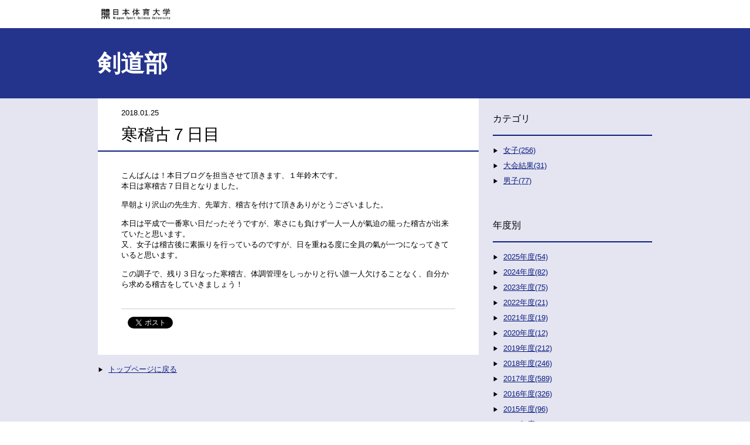

--- FILE ---
content_type: text/html; charset=utf-8
request_url: https://blog.nittai.ac.jp/kendo/post-553.html
body_size: 2988
content:
<!DOCTYPE html>
<html lang="ja" itemscope itemtype="http://schema.org/WebPage">
<head>
<meta charset="UTF-8">
<title>寒稽古７日目 | 剣道部</title>
<meta name="description" content="">
<meta name="keywords" content="体育学部,体育科学,スポーツ,,">
<meta name="viewport" content="width=device-width,initial-scale=1">
<meta http-equiv="X-UA-Compatible" content="IE=edge">
<link rel="shortcut icon" href="https://blog.nittai.ac.jp/kendo/images/favicon.ico">
<link rel="start" href="https://blog.nittai.ac.jp/kendo/">
<link rel="alternate" type="application/atom+xml" title="Recent Entries" href="https://blog.nittai.ac.jp/kendo/atom.xml">
<link rel="canonical" href="https://blog.nittai.ac.jp/kendo/post-553.html" />
<!-- Open Graph Protocol -->
<meta property="og:type" content="article">
<meta property="og:locale" content="ja_JP">
<meta property="og:title" content="寒稽古７日目 | 剣道部">
<meta property="og:url" content="https://blog.nittai.ac.jp/kendo/post-553.html">
<meta property="og:description" content="">
<meta property="og:site_name" content="剣道部">
<meta property="og:image" content="https://blog.nittai.ac.jp/common/ogimage.jpg">
<meta name="twitter:card" content="summary_large_image">
<meta name="twitter:site" content="@">
<meta name="twitter:title" content="寒稽古７日目">
<meta name="twitter:description" content="こんばんは！本日ブログを担当させて頂きます、１年鈴木です。 本日は寒稽古７日目となりました。 早朝より沢山の先生方、先輩方、稽古を付けて頂きありがとうございました。 本日は平成で一番寒い日だったそうで...">
<meta name="twitter:image" content="https://blog.nittai.ac.jp/common/ogimage.jpg">
<!-- Microdata -->
<meta itemprop="description" content="">
<link itemprop="url" href="https://blog.nittai.ac.jp/kendo/post-553.html">
<link itemprop="image" href="https://blog.nittai.ac.jp/common/ogimage.jpg">
<link rel="stylesheet" href="/kendo/css/reset.css">
<link rel="stylesheet" href="/kendo/style.css">
<link rel="stylesheet" href="https://blog.nittai.ac.jp/style.css">
<!--[if lt IE 9]>
<script src="//oss.maxcdn.com/libs/html5shiv/3.7.0/html5shiv.js"></script>
<script src="//oss.maxcdn.com/libs/respond.js/1.3.0/respond.min.js"></script>
<![endif]-->
</head>

<body>
<header>
  <div class="header__logo">
<a href="https://www.nittai.ac.jp/" target="_blank">
    <h1>日本体育大学</h1>
</a>
  </div>
</header>

<div class="content">
  <main role="main">
    <div class="topAreaWrap entry-detail">
          <div class="UL-topArea">
        <h2 class="UL-topArea__text--title"><a href="https://blog.nittai.ac.jp/kendo/">剣道部</a></h2>
      </div>
        </div>
      <div class="mainarea">
        <div class="mainWrap">
            <main role="main" class="entry-page">
              <div class="entryWrap">
               <div class="entry__meta clearfix">
                  <time>2018.01.25</time>
                  <ul class="entry__meta--categoriesList">
                                      </ul>
                </div>
                <h3 class="entry__title">寒稽古７日目</h3>
                <section class="entry__body wysiwyg">
                  <p>こんばんは！本日ブログを担当させて頂きます、１年鈴木です。<br />
本日は寒稽古７日目となりました。</p>

<p>早朝より沢山の先生方、先輩方、稽古を付けて頂きありがとうございました。</p>

<p>本日は平成で一番寒い日だったそうですが、寒さにも負けず一人一人が氣迫の籠った稽古が出来ていたと思います。<br />
又、女子は稽古後に素振りを行っているのですが、日を重ねる度に全員の氣が一つになってきていると思います。</p>

<p>この調子で、残り３日なった寒稽古、体調管理をしっかりと行い誰一人欠けることなく、自分から求める稽古をしていきましょう！</p>
                  
                  <section id="entry-social-buttons">
                    <div class="entry-social-buttons clearfix">
  <ul>
      <li class="entry-social-facebook">
      <div class="fb-like"
        data-layout="box_count"
        data-action="like"
        data-show-faces="false"
        data-share="false">
      </div>
    </li>
  
    
  
      <li class="entry-social-twitter">
      <a href="https://twitter.com/share"
        class="twitter-share-button"
        data-lang="ja"
                data-count="vertical">ツイート
      </a>
    </li>
      </ul>
</div>

  <script type="text/javascript">
  (function(d, s, id) {
    var js, fjs = d.getElementsByTagName(s)[0];
    if (d.getElementById(id)) return;
    js = d.createElement(s);
    js.id = id;
    js.src = "//connect.facebook.net/ja_JP/sdk.js#xfbml=1&version=v2.4&appId=";
    fjs.parentNode.insertBefore(js, fjs);
  }(document, 'script', 'facebook-jssdk'));
  </script>

  <script type="text/javascript">
  !function(d, s, id) {
    var js, fjs = d.getElementsByTagName(s)[0],
      p = /^http:/.test(d.location) ? 'http' : 'https';
    if (!d.getElementById(id)) {
      js = d.createElement(s);
      js.id = id;
      js.src = p + '://platform.twitter.com/widgets.js';
      fjs.parentNode.insertBefore(js, fjs);
    }
  }(document, 'script', 'twitter-wjs');
  </script>





                  </section>
                </section>
                <div id="zenback">
  <!-- zenbackのソースを入れる -->
</div>

              </div>
              <p class="entry__back"><a href="https://blog.nittai.ac.jp/kendo/">トップページに戻る</a></p>
              </main>
          <aside>
          <div class="sidemenu">
<section>
  <nav class="sidenavi__categories">
    <h3 class="sidenavi__categories--title">カテゴリ</h3>
    <ul class="categories__list">
                  <li><a href="https://blog.nittai.ac.jp/kendo/cat/">女子(256)</a>
                  </li>
                  <li><a href="https://blog.nittai.ac.jp/kendo/cat-1/">大会結果(31)</a>
                  </li>
                  <li><a href="https://blog.nittai.ac.jp/kendo/cat-2/">男子(77)</a>
                  </li>
          </ul>
  </nav>
</section>

<section>
  <nav class="sidenavi__categories">
    <h3 class="sidenavi__categories--title">年度別</h3>
    <ul class="categories__list">
          <li><a href="https://blog.nittai.ac.jp/kendo/2025/">2025年度(54)</a></li>
          <li><a href="https://blog.nittai.ac.jp/kendo/2024/">2024年度(82)</a></li>
          <li><a href="https://blog.nittai.ac.jp/kendo/2023/">2023年度(75)</a></li>
          <li><a href="https://blog.nittai.ac.jp/kendo/2022/">2022年度(21)</a></li>
          <li><a href="https://blog.nittai.ac.jp/kendo/2021/">2021年度(19)</a></li>
          <li><a href="https://blog.nittai.ac.jp/kendo/2020/">2020年度(12)</a></li>
          <li><a href="https://blog.nittai.ac.jp/kendo/2019/">2019年度(212)</a></li>
          <li><a href="https://blog.nittai.ac.jp/kendo/2018/">2018年度(246)</a></li>
          <li><a href="https://blog.nittai.ac.jp/kendo/2017/">2017年度(589)</a></li>
          <li><a href="https://blog.nittai.ac.jp/kendo/2016/">2016年度(326)</a></li>
          <li><a href="https://blog.nittai.ac.jp/kendo/2015/">2015年度(96)</a></li>
          <li><a href="https://blog.nittai.ac.jp/kendo/2014/">2014年度(104)</a></li>
          <li><a href="https://blog.nittai.ac.jp/kendo/2013/">2013年度(8)</a></li>
          <li><a href="https://blog.nittai.ac.jp/kendo/2011/">2011年度(44)</a></li>
          <li><a href="https://blog.nittai.ac.jp/kendo/2010/">2010年度(20)</a></li>
          <li><a href="https://blog.nittai.ac.jp/kendo/2009/">2009年度(26)</a></li>
          <li><a href="https://blog.nittai.ac.jp/kendo/2008/">2008年度(20)</a></li>
          <li><a href="https://blog.nittai.ac.jp/kendo/2007/">2007年度(8)</a></li>
          </ul>
  </nav>
</section>

    <section>
      <nav id="sidemenu-banners">
        <ul>
                          <li><a href="http://nittai-kendo.com/kenyu/" target="_blank"><img src="https://blog.nittai.ac.jp/kendo/.assets/%E5%89%A3%E5%8F%8B%E4%BC%9A-%E3%83%90%E3%83%8A%E3%83%BC.jpg"></a></li>
                          <li><a href="http://nssukendo.cart.fc2.com/" target="_blank"><img src="https://blog.nittai.ac.jp/kendo/.assets/%E3%83%8D%E3%83%83%E3%83%88%E3%82%B7%E3%83%A7%E3%83%83%E3%83%97-%E3%83%90%E3%83%8A%E3%83%BC.jpg"></a></li>
                                </ul>
      </nav>
    </section>

<section>
      <nav id="sidemenu-banners">
        <ul>
                  <li><a href="https://www.nittai.ac.jp/" target="_blank"><img src="https://blog.nittai.ac.jp/.assets/n-logo.jpg"></a></li>
          <li><a href="https://www.facebook.com/NITTAIDAI" target="_blank"><img src="https://blog.nittai.ac.jp/.assets/fb_bnr2.jpg"></a></li>
        </ul>
      </nav>
    </section>


</div>

          </aside>
        </div>
            </div><!-- content -->
  </main>
</div>
<footer class="clearfix">
  <div class="copyright">
    &copy; Nippon Sport Science University, All rights reserved.
  </div>
</footer>


<script src="//ajax.googleapis.com/ajax/libs/jquery/2.0.3/jquery.min.js"></script>

</body>
</html>
